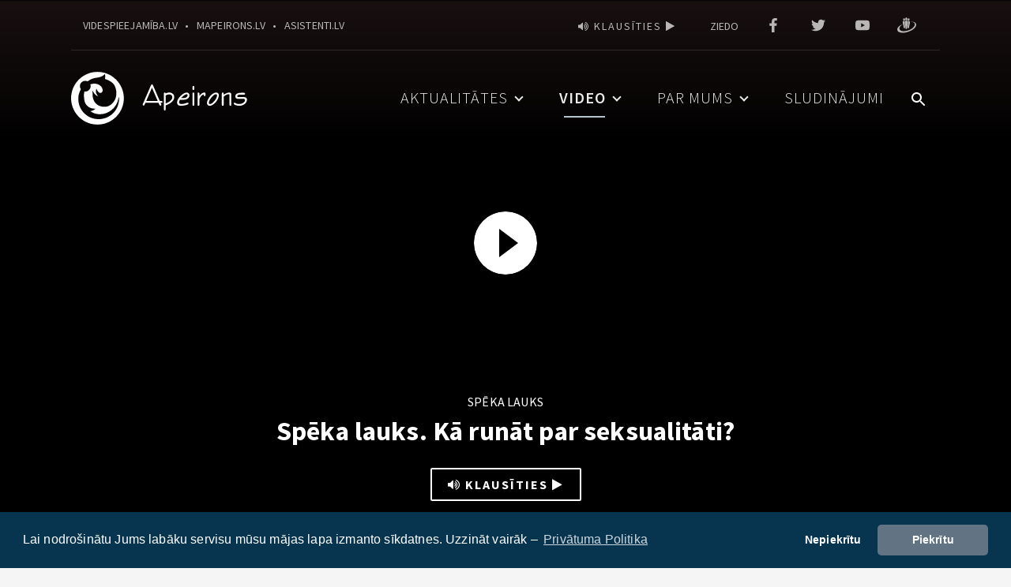

--- FILE ---
content_type: text/html; charset=UTF-8
request_url: https://www.apeirons.lv/video/ka-runat-par-seksualitati/
body_size: 12365
content:
<!doctype html>
<html lang="lv-LV" prefix="og: http://ogp.me/ns#">
<head>
    <meta charset="utf-8">
    <meta http-equiv="x-ua-compatible" content="ie=edge">
    <meta name="viewport" content="width=device-width, initial-scale=1, user-scalable=0">

    

    <link rel="apple-touch-icon" sizes="180x180" href="/themes/base/favicons/apple-touch-icon.png">
    <link rel="icon" type="image/png" sizes="32x32" href="/themes/base/favicons/favicon-32x32.png">
    <link rel="icon" type="image/png" sizes="16x16" href="/themes/base/favicons/favicon-16x16.png">
    <link rel="manifest" href="/themes/base/favicons/site.webmanifest">
    <link rel="mask-icon" href="/themes/base/favicons/safari-pinned-tab.svg" color="#073550">
    <meta name="msapplication-TileColor" content="#073550">
    <meta name="theme-color" content="#073550">


    <link rel="stylesheet" href="https://unpkg.com/leaflet@1.3.4/dist/leaflet.css"
          integrity="sha512-puBpdR0798OZvTTbP4A8Ix/l+A4dHDD0DGqYW6RQ+9jxkRFclaxxQb/SJAWZfWAkuyeQUytO7+7N4QKrDh+drA=="
          crossorigin=""/>
    <script src="https://unpkg.com/leaflet@1.3.4/dist/leaflet.js"
            integrity="sha512-nMMmRyTVoLYqjP9hrbed9S+FzjZHW5gY1TWCHA5ckwXZBadntCNs8kEqAWdrb9O7rxbCaA4lKTIWjDXZxflOcA=="
            crossorigin=""></script>

    <meta name="msapplication-TileColor" content="#FFFFFF">
    <meta name="msapplication-TileImage" content="/favicon-144.png">
    <meta name="msapplication-config" content="/browserconfig.xml">

    <meta name="theme-color" content="#ffffff">

    <title>Spēka lauks. Kā runāt par seksualitāti? - Apeirons</title>

<!-- Google Tag Manager for WordPress by gtm4wp.com -->
<script data-cfasync="false" data-pagespeed-no-defer>
	var gtm4wp_datalayer_name = "dataLayer";
	var dataLayer = dataLayer || [];
</script>
<!-- End Google Tag Manager for WordPress by gtm4wp.com -->
<!-- This site is optimized with the Yoast SEO plugin v7.8 - https://yoast.com/wordpress/plugins/seo/ -->
<link rel="canonical" href="https://www.apeirons.lv/video/ka-runat-par-seksualitati/" />
<meta property="og:locale" content="lv_LV" />
<meta property="og:type" content="article" />
<meta property="og:title" content="Spēka lauks. Kā runāt par seksualitāti? - Apeirons" />
<meta property="og:description" content="Lai veidotu veiksmīgu dialogu, vecākiem ir jābūt izpratnei, kas ir intimitāte, mīlestība, draudzīgums un seksualitāte, tas ir saistīts ar viņu pašu zināšanām, ja nav zināmi pareizākie sarunas veidošanas rīki, ir &hellip;" />
<meta property="og:url" content="https://www.apeirons.lv/video/ka-runat-par-seksualitati/" />
<meta property="og:site_name" content="Apeirons" />
<meta property="og:image" content="https://www.apeirons.lv/uploads/2019/08/Apeirons-FB.jpg" />
<meta property="og:image:secure_url" content="https://www.apeirons.lv/uploads/2019/08/Apeirons-FB.jpg" />
<meta property="og:image:width" content="1200" />
<meta property="og:image:height" content="630" />
<meta name="twitter:card" content="summary_large_image" />
<meta name="twitter:description" content="Lai veidotu veiksmīgu dialogu, vecākiem ir jābūt izpratnei, kas ir intimitāte, mīlestība, draudzīgums un seksualitāte, tas ir saistīts ar viņu pašu zināšanām, ja nav zināmi pareizākie sarunas veidošanas rīki, ir &hellip;" />
<meta name="twitter:title" content="Spēka lauks. Kā runāt par seksualitāti? - Apeirons" />
<meta name="twitter:image" content="https://www.apeirons.lv/uploads/2019/08/Apeirons-FB.jpg" />
<script type='application/ld+json'>{"@context":"https:\/\/schema.org","@type":"BreadcrumbList","itemListElement":[{"@type":"ListItem","position":1,"item":{"@id":"https:\/\/www.apeirons.lv\/video\/","name":"Video"}}]}</script>
<!-- / Yoast SEO plugin. -->

<link rel="stylesheet" href="/themes/base/editor-style-shared.css?ver=4.9.20">
<link rel="stylesheet" href="/plugins/wpfront-scroll-top/css/wpfront-scroll-top.min.css?ver=2.0.1">
<link rel="stylesheet" href="/themes/base/assets/styles/bootstrap.min.css">
<link rel="stylesheet" href="/themes/base/assets/styles/main.css?v=20240301k">
<script src="/wp/wp-includes/js/jquery/jquery.js?ver=1.12.4"></script>
<script src="/wp/wp-includes/js/jquery/jquery-migrate.min.js?ver=1.4.1"></script>

<!-- Google Tag Manager for WordPress by gtm4wp.com -->
<!-- GTM Container placement set to off -->
<script data-cfasync="false" data-pagespeed-no-defer>
	var dataLayer_content = {"pagePostType":"video","pagePostType2":"single-video","pagePostAuthor":"Baiba Bicēna"};
	dataLayer.push( dataLayer_content );
</script>
<script data-cfasync="false" data-pagespeed-no-defer>
	console.warn && console.warn("[GTM4WP] Google Tag Manager container code placement set to OFF !!!");
	console.warn && console.warn("[GTM4WP] Data layer codes are active but GTM container must be loaded using custom coding !!!");
</script>
<!-- End Google Tag Manager for WordPress by gtm4wp.com -->    <script>
        var ajaxurl = "https:\/\/www.apeirons.lv\/wp\/wp-admin\/admin-ajax.php",
            base_url = "https:\/\/www.apeirons.lv\/themes\/base",
            template_url = "https:\/\/www.apeirons.lv\/themes\/base",
            translations = {
                required    : 'Lūdzu aizpildiet visus nepieciešamos laukus',
                valid_email : 'Lūdzu norādiet pareizu epasta adresi',
                select : 'Choose',
                prev_project: 'Iepriekšējais projekts',
                next_project : 'Nākamais projekts',
                to_list : 'Uz projektu sarakstu',
                pp_message: 'Lai nodrošinātu Jums labāku servisu mūsu mājas lapa izmanto sīkdatnes.  Uzzināt vairāk –',
                pp_dismiss: 'Nepiekrītu',
                pp_allow: 'Piekrītu',
                pp_link: 'Privātuma Politika',
                photo: 'Foto'
            },
            ga_code = 'UA-75991037-1',
            pp_href = 'https://www.apeirons.lv/privartuma-politika/',
            cookie_consent_active = 1;
    </script>

    <script type="text/javascript">
    <!--
    window.rsConf = {general: {usePost: true}};
    //-->
    </script>
    <script src="//cdn1.readspeaker.com/script/12963/webReader/webReader.js?pids=wr" type="text/javascript" id="rs_req_Init"></script>
    <link rel="stylesheet" type="text/css" media="all" href="/themes/base/assets/styles/main-update.css?v=20240301a">

</head>
<body class="video-template-default single single-video postid-3257 ka-runat-par-seksualitati">
<!--[if IE]>
<div class="alert alert-warning">
    You are using an <strong>outdated</strong> browser. Please <a href="http://browsehappy.com/">upgrade your
                                                                                                           browser</a>
                                       to improve your experience.</div>
<![endif]-->

    <div id="readspeaker999" style="display:block;clear:both;margin:10px 0;">
      <div id="rsxp999" class="rs_addtools rs_splitbutton rs_preserve rs_skip rs_exp"></div>
    </div>
    <header class="rs_skip banner no-bg">
    <div class="container header-inner clearfix">
		<div class="menu-outer">
			<div class="header-top">
				<ul class="links">
					<li>
						<a href="http://www.videspieejamiba.lv" title="" target="_blank" rel="nofollow">videspieejamība.lv</a>
					</li>
					<li>
						<a href="http://mapeirons.lv/" title="" target="_blank" rel="nofollow">mapeirons.lv</a>
					</li>
					<li>
						<a href="http://www.asistenti.lv" title="" target="_blank" rel="nofollow">asistenti.lv</a>
					</li>
				</ul>
				<ul class="right-links">
					<li class="right-links-item">
						<ul class="socials">
                            <li class="social-item">
                            
    <span class="rs_preserve rs_skip"><a id="arsxp999" href="//app-eu.readspeaker.com/cgi-bin/rsent?customerid=12963&amp;lang=lv_lv&amp;readclass=hero-block,page-header,page-content,article-container,home-events-section&amp;url=https%3A%2F%2Fwww.apeirons.lv%2Fvideo%2Fka-runat-par-seksualitati%2F" onclick="readpage(this.href, 'rsxp999'); return false;" class="rs_href rs-btn-custom"><i class="fa fa-volume-up"></i> Klausīties <i class="fa fa-play"></i></a></span>
                                </li>
							<li class="social-item">
								<a href="https://mobilly.lv/ziedojumi/#/katalogs/7/9/89" title="" target="_blank" rel="nofollow" class="tab-hover">Ziedo</a>
							</li>
																<li class="social-item">
									<a class="footer-social-link" href="https://www.facebook.com/ApvienibaApeirons/" target="_blank" title="facebook"><span class="ico ico-social ico-facebook"></span></a>
									</li>
																	<li class="social-item">
									<a class="footer-social-link" href="https://twitter.com/Apeirons" target="_blank" title="twitter"><span class="ico ico-social ico-twitter"></span></a>
									</li>
																	<li class="social-item">
									<a class="footer-social-link" href="https://www.youtube.com/user/ApeironsVideo" target="_blank" title="youtube"><span class="ico ico-social ico-youtube"></span></a>
									</li>
																	<li class="social-item">
									<a class="footer-social-link" href="https://www.draugiem.lv/apeirons/" target="_blank" title="draugiem"><span class="ico ico-social ico-draugiem"></span></a>
									</li>
														</ul>
					</li>
									</ul>
			</div>
            <div class="brand">
                <a class="navbar-brand" href="https://www.apeirons.lv/">
                                                                                        <div class="logo logo-default" style="background-image: url('/uploads/2018/09/Apeirons-Logo-1.svg');"></div>
                       	<div class="logo logo-yellow" style="background-image: url('/uploads/2018/09/Apeirons-Logo-yellow.svg');"></div>
                       	<div class="logo logo-black" style="background-image: url('/uploads/2018/09/Apeirons-Logo-black.svg');"></div>
                                    </a>
            </div>
			<nav class="nav-main" id="header-navigation">
				<ul class="helper-nav nav">
					<li>
						<a href="#" class="search-open" aria-label="meklētājs" ><span class="header-icon search-icon"></span>
													</a>
					</li>
					<!--<li>
						<a href="#" class="color-open">
							<span class="header-icon palette-icon"></span>
														</a>
					</li>-->
				</ul>
				<ul id="main-nav" class="nav"><li class="menu-item menu-item-has-children menu-aktualitates"><a href="#">Aktualitātes</a>
<ul class="sub-menu">
	<li class="menu-item menu-zinas"><a href="/kateogorija/zinas/">Ziņas</a></li>
	<li class="menu-item menu-blogi"><a href="/kateogorija/blogi/">Blogi</a></li>
	<li class="menu-item menu-pasakumi"><a href="/kateogorija/pasakumi/">Pasākumi</a></li>
	<li class="menu-item menu-projekti"><a href="/kateogorija/projekti/">Projekti</a></li>
	<li class="menu-item menu-stiprie-stasti"><a href="/kateogorija/stiprie-stasti/">Stiprie stāsti</a></li>
	<li class="menu-item menu-speka-lauks"><a href="/kateogorija/speka-lauks/">Spēka lauks</a></li>
	<li class="menu-item menu-pastaigas"><a href="/kateogorija/pastaigas/">Pastaigas</a></li>
	<li class="menu-item menu-stasti"><a href="/kateogorija/stasti/">Stāsti</a></li>
	<li class="menu-item menu-visas-aktualitates"><a href="https://www.apeirons.lv/aktualitates/">Visas aktualitātes</a></li>
</ul>
</li>
<li class="active menu-item menu-item-has-children menu-video"><a href="#">Video</a>
<ul class="sub-menu">
	<li class="current-video-ancestor active current-video-parent menu-item menu-zinas"><a href="/videos/zinas/">Ziņas</a></li>
	<li class="menu-item menu-etika"><a href="https://www.apeirons.lv/videos/etika/">Ētika</a></li>
	<li class="menu-item menu-tris-ceturtdalas"><a href="/videos/tris-ceturtdalas/">Trīs Ceturtdaļas</a></li>
	<li class="menu-item menu-stasti"><a href="/videos/stasti/">Stāsti</a></li>
	<li class="current-video-ancestor active current-video-parent menu-item menu-speka-lauks"><a href="/videos/speka-lauks/">Spēka lauks</a></li>
	<li class="menu-item menu-dazadi"><a href="/videos/dazadi/">Dažādi</a></li>
	<li class="menu-item menu-par-tiesu-un-tiesibam"><a href="https://www.apeirons.lv/videos/par-tiesu-un-tiesibam/">Par tiesu un tiesībām</a></li>
	<li class="active menu-item menu-visi-video"><a href="https://www.apeirons.lv/video/">Visi video</a></li>
</ul>
</li>
<li class="menu-item menu-item-has-children menu-par-mums"><a href="#">Par mums</a>
<ul class="sub-menu">
	<li class="menu-item menu-par-apeironu"><a href="https://www.apeirons.lv/par-mums/">Par apeironu</a></li>
	<li class="menu-item menu-pakalpojumi"><a href="https://www.apeirons.lv/par-mums/pakalpojumi/">Pakalpojumi</a></li>
	<li class="menu-item menu-apmacibas"><a href="https://www.apeirons.lv/par-mums/apmacibas/">Apmācības</a></li>
	<li class="menu-item menu-padomi"><a href="https://www.apeirons.lv/par-mums/padomi/">Padomi</a></li>
	<li class="menu-item menu-strategija"><a href="https://www.apeirons.lv/par-mums/#darbibas-virzieni">Stratēģija</a></li>
	<li class="menu-item menu-komanda"><a href="https://www.apeirons.lv/par-mums/#komanda">Komanda</a></li>
</ul>
</li>
<li class="menu-item menu-sludinajumi"><a href="https://www.apeirons.lv/sludinajumi/">Sludinājumi</a></li>
</ul>				<span class="header-bump"></span>
			</nav>


		</div>
		<a href="#" class="main-menu-toggle">
			<span class="burger"></span>
		</a>
	</div>
    <!-- <svg style="position: absolute; left: 0; top: 0;" width="0" height="0">
        <defs>
            <clipPath id='clipper-mob' clipPathUnits='objectBoundingBox'>
                <path d='M0,-2 0,0.9 A.5,0.07 0 1,0 1,0.8 L1,0z' />
            </clipPath>
        </defs>
    </svg> -->
</header>
<script type="text/javascript">
	function fixMenu(){
		var el = document.querySelector(".active.menu-item.menu-video .sub-menu .active.menu-item.menu-aktualitates");
		if (el){
			el.classList.remove("active");
			el = document.querySelector(".active.menu-item.menu-video");
			el.classList.remove("active");
		}
		el = document.querySelector(".active.menu-item.menu-aktualitates .sub-menu .active.menu-item.menu-video");
		if (el){
			el.classList.remove("active");
			el = document.querySelector(".active.menu-item.menu-aktualitates");
			el.classList.remove("active");
		}
	}

	fixMenu();

</script><div class="wrap container-fluid" role="document">
    <div class="content row">
        <main class="main">
            <!-- RSTESTPAGE -->
<section class="hero-block  has-video is-video-page"
         data-src="https://www.apeirons.lv/themes/base/assets/img/circle-pattern.svg">
    <div class="hero-block-content ">
         
                
<div class="container-fluid video-section-container">
            <div class="video-container video-bg b-lazy" data-src="https://img.youtube.com/vi/JgPxJbjEbfo/maxresdefault.jpg">
            <div id="video-block-player" class="video-block-player" data-video="JgPxJbjEbfo"></div>
        </div>
        <div class="video-text">
            <a class="play-button" id="play-button" aria-label="atskaņot" href="#play">&nbsp;</a>
        </div>
    </div>        <div class="inner">
            <div class="text">
                                                                    <div class="info-3-4">


                        Spēka lauks                                            </div>
                                <h1>
                    Spēka lauks. Kā runāt par seksualitāti?                </h1>
                                                
    <div class="rs_preserve rs_skip"><a id="arsxp" href="//app-eu.readspeaker.com/cgi-bin/rsent?customerid=12963&amp;lang=lv_lv&amp;readclass=hero-block-content,single-article&amp;url=https%3A%2F%2Fwww.apeirons.lv%2Fvideo%2Fka-runat-par-seksualitati%2F" onclick="readpage(this.href, 'rsxp'); return false;" class="rs_href rs-btn-custom"><i class="fa fa-volume-up"></i> Klausīties <i class="fa fa-play"></i></a></div>
    <div id="readspeaker" style="display:block;clear:both;margin:10px 0;" class="rs-controls-wrap">
      <div id="rsxp" class="rs_addtools rs_splitbutton rs_preserve rs_skip rs_exp"></div>
    </div>
                </div>
        </div>
            </div>
    <!-- <svg width="0" height="0" style="display:none">
        <defs>
            <clipPath id="clipper" clipPathUnits="objectBoundingBox">
                <path d="M0,0 0,0.9 A.5,0.1 0 1,0 1,0.8 L1,0z" />
            </clipPath>
        </defs>
    </svg> -->
</section><!-- /.section -->
<div class="container page-content">
	    <div class="clearfix row">
        <article class="single-article col-12">
                        <div class="row entry-content">
                <div class="col">
                    <p class="video-description">Arī cilvēkiem ar īpašām vajadzībām nepieciešama tuvība. Katrā ģimenē pienāk laiks, kad bērns sāk interesēties un uzdot jautājumus par pretējo dzimumu.</p><p>Lai veidotu veiksmīgu dialogu, vecākiem ir jābūt izpratnei, kas ir intimitāte, mīlestība, draudzīgums un seksualitāte, tas ir saistīts ar viņu pašu zināšanām, ja nav zināmi pareizākie sarunas veidošanas rīki, ir nepieciešama palīdzība, īpaši, ja ģimenē aug jaunietis ar invaliditāti vai garīga rakstura traucējumiem. Nereti sabiedrība un arī paši cilvēki ar garīga rakstura vai kustību traucējumiem uzskata, ka tuvība tiek attiecināta tikai uz seksuālām attiecībām, bet nepadomā, cik liela loma ir emocionalitātei – pieskārienam, samīļošanai, draudzīgām sarunām, kopā pavadītam laikam – arī tas veido intimitāti. Lai palīdzētu līdzcilvēkiem veidot konstruktīvu dialogu un dot iespēju ikvienam izpaust savas jūtas, 2018. gada novembrī Latvijā, Invalīdu un viņu draugu apvienība Apeirons sāka projektu „Speciālās intimitātes izglītotājs”.</p>
<p>Raidījums veidots sadarbībā ar Latvijas Avīzi.</p>
<p>#SIF_MAF2019</p>
                </div>
            </div>
                        <div class="row share-row">
                <div class="col-12 entry-share">
                    <div class="inner">
                        

<span class="text">Dalies : </span>
			
<a href="#" class="soc-share fb" data-platform="facebook" data-content="/video/ka-runat-par-seksualitati/"  data-url='https%3A%2F%2Fwww.apeirons.lv%2Fvideo%2Fka-runat-par-seksualitati%2F'>
	<svg version="1.1" id="Layer_1" xmlns="http://www.w3.org/2000/svg" xmlns:xlink="http://www.w3.org/1999/xlink" x="0px" y="0px"
         width="26px" height="26px" viewBox="0 0 32 32" enable-background="new 0 0 32 32" xml:space="preserve">
    <path fill-rule="evenodd" clip-rule="evenodd" fill="none" d="M-163.5-950.5h286v1809h-286V-950.5z"/>
    <path fill-rule="evenodd" clip-rule="evenodd" fill="none" d="M-163.5-950.5h286v1809h-286V-950.5z"/>
    <path fill="#6A8696" d="M16.58,12.999L14.31,13l-0.001,8.55h-3.113V13H9.118v-2.945l2.077-0.002l-0.003-1.734
        c0-2.404,0.633-3.867,3.384-3.867h2.292v2.947h-1.433c-1.072,0-1.124,0.412-1.124,1.18l-0.003,1.475h2.576L16.58,12.999z"/>
    </svg>
</a>

<a class="soc-share tw" data-platform="twitter"
   href="https://twitter.com/intent/tweet?text=Sp%C4%93ka+lauks.+K%C4%81+run%C4%81t+par+seksualit%C4%81ti%3F&url=https%3A%2F%2Fwww.apeirons.lv%2Fvideo%2Fka-runat-par-seksualitati%2F">
    <svg version="1.1" id="Layer_1" xmlns="http://www.w3.org/2000/svg" xmlns:xlink="http://www.w3.org/1999/xlink" x="0px" y="0px"
         width="26px" height="26px" viewBox="0 0 32 32" enable-background="new 0 0 32 32" xml:space="preserve">
    <path fill-rule="evenodd" clip-rule="evenodd" fill="none" d="M-163.5-950.5h286v1809h-286V-950.5z"/>
        <path fill-rule="evenodd" clip-rule="evenodd" fill="none" d="M-163.5-950.5h286v1809h-286V-950.5z"/>
        <path fill="#6A8696" d="M18.285,10.209c0.006,0.121,0.008,0.242,0.008,0.364c0,3.708-2.743,7.985-7.759,7.985
        c-1.54,0-2.973-0.465-4.179-1.262c0.212,0.026,0.429,0.04,0.65,0.04c1.278,0,2.454-0.448,3.387-1.202
        c-1.193-0.022-2.2-0.833-2.547-1.948c0.167,0.032,0.337,0.05,0.513,0.05c0.249,0,0.489-0.033,0.718-0.098
        c-1.247-0.259-2.188-1.392-2.188-2.752c0-0.012,0-0.023,0-0.035c0.367,0.21,0.788,0.336,1.235,0.351
        C7.391,11.198,6.91,10.34,6.91,9.366c0-0.515,0.134-0.997,0.369-1.411c1.345,1.698,3.354,2.815,5.621,2.932
        c-0.046-0.205-0.07-0.419-0.07-0.639c0-1.55,1.221-2.806,2.727-2.806c0.784,0,1.493,0.34,1.99,0.886
        c0.622-0.125,1.206-0.359,1.732-0.681c-0.204,0.655-0.636,1.205-1.199,1.552c0.552-0.068,1.077-0.219,1.566-0.441
        C19.28,9.32,18.818,9.814,18.285,10.209z"/>
    </svg>
</a>

<a href="#" class="soc-share dr" data-platform="draugiem" data-content='{"title":"Sp\u0113ka lauks. K\u0101 run\u0101t par seksualit\u0101ti?","url":"https:\/\/www.apeirons.lv\/video\/ka-runat-par-seksualitati\/","text":"Lai veidotu veiksm\u012bgu dialogu, vec\u0101kiem ir j\u0101b\u016bt izpratnei, kas ir intimit\u0101te, m\u012blest\u012bba, draudz\u012bgums un seksualit\u0101te, tas ir saist\u012bts ar vi\u0146u pa\u0161u zin\u0101\u0161an\u0101m, ja nav zin\u0101mi pareiz\u0101kie"}' data-url='https%3A%2F%2Fwww.apeirons.lv%2Fvideo%2Fka-runat-par-seksualitati%2F'>
	<svg version="1.1" id="Layer_1" xmlns="http://www.w3.org/2000/svg" xmlns:xlink="http://www.w3.org/1999/xlink" x="0px" y="0px"
         width="26px" height="26px" viewBox="0 0 32 32" enable-background="new 0 0 32 32" xml:space="preserve">
    <path fill="#6A8696" d="M43.217-6.326l-2.093,0l-0.001,7.881h-2.87v-7.881h-1.914V-9.04l1.914-0.001l-0.002-1.599
        c0-2.216,0.583-3.564,3.119-3.564h2.113v2.717H42.16c-0.987,0-1.036,0.38-1.036,1.087l-0.002,1.359h2.374L43.217-6.326z"/>
    <path fill="#6A8696" d="M-6.257-1.235C-6.251-1.114-6.25-0.993-6.25-0.871c0,3.708-2.743,7.985-7.759,7.985
        c-1.54,0-2.973-0.465-4.179-1.262c0.212,0.026,0.429,0.04,0.65,0.04c1.278,0,2.454-0.448,3.387-1.202
        c-1.193-0.022-2.2-0.833-2.547-1.948c0.167,0.032,0.337,0.05,0.513,0.05c0.249,0,0.489-0.033,0.718-0.098
        c-1.247-0.259-2.188-1.392-2.188-2.752c0-0.012,0-0.023,0-0.035c0.367,0.21,0.788,0.336,1.235,0.351
        c-0.732-0.503-1.213-1.362-1.213-2.335c0-0.515,0.134-0.997,0.369-1.411c1.345,1.698,3.354,2.815,5.621,2.932
        c-0.046-0.205-0.07-0.419-0.07-0.639c0-1.55,1.221-2.806,2.727-2.806c0.784,0,1.493,0.34,1.99,0.886
        c0.622-0.125,1.206-0.359,1.732-0.681C-5.468-3.143-5.9-2.592-6.463-2.245c0.552-0.068,1.077-0.219,1.566-0.441
        C-5.262-2.125-5.724-1.63-6.257-1.235z"/>
    <g>
        <g>
            <path fill="#6A8696" d="M-18.415,22.402h0.858v-2.383l0.999-3.358h-0.873l-0.531,2.296h-0.054l-0.557-2.296h-0.864l1.022,3.467
                V22.402z M-16.598,21.331c0,0.359,0.1,0.646,0.3,0.858c0.202,0.212,0.468,0.32,0.802,0.32c0.347,0,0.618-0.103,0.816-0.309
                c0.197-0.208,0.296-0.492,0.296-0.854v-2.188c0-0.322-0.102-0.586-0.302-0.791c-0.201-0.207-0.459-0.308-0.776-0.308
                c-0.347,0-0.622,0.098-0.828,0.292c-0.204,0.194-0.308,0.456-0.308,0.784L-16.598,21.331z M-15.813,19.103
                c0-0.092,0.03-0.167,0.087-0.223c0.059-0.057,0.134-0.087,0.228-0.087c0.101,0,0.182,0.03,0.244,0.087
                c0.062,0.057,0.094,0.131,0.094,0.223v2.307c0,0.115-0.031,0.205-0.092,0.268c-0.062,0.064-0.142,0.098-0.246,0.098
                c-0.1,0-0.177-0.033-0.231-0.096c-0.057-0.063-0.083-0.155-0.083-0.271V19.103z M-13.203,22.463c0.143,0,0.291-0.046,0.441-0.136
                c0.153-0.088,0.3-0.22,0.439-0.393v0.467h0.763v-4.235h-0.763v3.216c-0.071,0.09-0.149,0.168-0.235,0.227
                c-0.084,0.059-0.155,0.089-0.213,0.089c-0.069,0-0.123-0.023-0.153-0.067c-0.033-0.045-0.05-0.119-0.05-0.217v-3.248h-0.762v3.54
                c0,0.253,0.044,0.442,0.134,0.567C-13.511,22.4-13.378,22.463-13.203,22.463z M-10.698,26.911c-0.091,0-0.154,0.026-0.191,0.08
                c-0.028,0.039-0.062,0.13-0.062,0.328v0.339h0.5v-0.339c0-0.195-0.034-0.287-0.063-0.331
                C-10.548,26.937-10.609,26.911-10.698,26.911z M-13.432,26.929c-0.036,0.018-0.072,0.046-0.108,0.085v2.567
                c0.046,0.047,0.09,0.083,0.131,0.105c0.047,0.025,0.094,0.036,0.146,0.036c0.097,0,0.127-0.04,0.137-0.054
                c0.023-0.031,0.049-0.097,0.049-0.236v-2.188c0-0.122-0.021-0.215-0.064-0.273C-13.197,26.894-13.308,26.863-13.432,26.929z
                 M-8.662,25.204c0-1.023-0.813-1.853-1.813-1.853c-1.43-0.062-2.893-0.088-4.387-0.087c-1.493-0.001-2.957,0.025-4.386,0.087
                c-1,0-1.813,0.83-1.813,1.853c-0.06,0.809-0.087,1.619-0.084,2.431c-0.003,0.809,0.024,1.62,0.085,2.431
                c0,1.023,0.812,1.853,1.812,1.853c1.43,0.061,2.894,0.087,4.386,0.085c1.494,0.004,2.957-0.025,4.387-0.085
                c1,0,1.813-0.83,1.813-1.853c0.06-0.811,0.088-1.622,0.084-2.431C-8.573,26.823-8.601,26.013-8.662,25.204z M-18.337,30.422
                c0,0.048-0.04,0.089-0.087,0.089h-0.86c-0.046,0-0.085-0.041-0.085-0.089v-4.819h-0.802c-0.048,0-0.086-0.041-0.086-0.089v-0.832
                c0-0.049,0.038-0.088,0.086-0.088h2.636c0.048,0,0.085,0.04,0.085,0.088v0.832c0,0.049-0.037,0.089-0.085,0.089h-0.802V30.422z
                 M-15.369,30.511h-0.764c-0.048,0-0.086-0.041-0.086-0.089v-0.24c-0.102,0.101-0.203,0.181-0.308,0.243
                c-0.167,0.1-0.326,0.147-0.487,0.147c-0.205,0-0.361-0.076-0.468-0.226c-0.1-0.142-0.151-0.351-0.151-0.621v-3.54
                c0-0.048,0.039-0.088,0.086-0.088h0.763c0.047,0,0.087,0.04,0.087,0.088v3.246c0,0.107,0.018,0.151,0.03,0.167
                c0.005,0.006,0.021,0.028,0.086,0.028c0.022,0,0.072-0.01,0.163-0.072c0.073-0.051,0.14-0.113,0.199-0.187v-3.183
                c0-0.048,0.038-0.088,0.086-0.088h0.762c0.048,0,0.087,0.04,0.087,0.088v4.235h0.001C-15.282,30.471-15.321,30.511-15.369,30.511z
                 M-12.546,30.292c-0.136,0.183-0.333,0.274-0.586,0.274c-0.16,0-0.307-0.035-0.438-0.102c-0.069-0.038-0.136-0.084-0.201-0.143
                v0.102c0,0.05-0.038,0.09-0.085,0.09h-0.771c-0.048,0-0.085-0.04-0.085-0.09v-5.74c0-0.049,0.038-0.089,0.085-0.089h0.771
                c0.048,0,0.085,0.04,0.085,0.089v1.624c0.063-0.059,0.131-0.109,0.198-0.15c0.132-0.074,0.263-0.111,0.396-0.111
                c0.27,0,0.479,0.105,0.622,0.309c0.138,0.197,0.208,0.481,0.208,0.845l0,2.347C-12.348,29.866-12.414,30.118-12.546,30.292z
                 M-9.529,28.405c0,0.049-0.038,0.089-0.086,0.089h-1.372v0.709c0,0.26,0.035,0.369,0.062,0.416
                c0.022,0.039,0.064,0.087,0.184,0.087c0.097,0,0.163-0.024,0.196-0.071c0.016-0.025,0.059-0.123,0.059-0.433v-0.294
                c0-0.051,0.039-0.089,0.086-0.089h0.784c0.048,0,0.087,0.039,0.087,0.089v0.318c0,0.456-0.104,0.806-0.309,1.041
                c-0.206,0.238-0.515,0.359-0.922,0.359c-0.365,0-0.658-0.128-0.871-0.38c-0.208-0.25-0.316-0.592-0.316-1.02v-1.902
                c0-0.387,0.116-0.712,0.347-0.959c0.231-0.248,0.534-0.375,0.898-0.375c0.373,0,0.665,0.118,0.868,0.35
                c0.202,0.231,0.304,0.562,0.304,0.983v1.082L-9.529,28.405L-9.529,28.405z"/>
        </g>
    </g>
    <path fill-rule="evenodd" clip-rule="evenodd" fill="#6A8696" d="M17.479,9.231c3.756,0.049,5.943,2.357,3.458,5.514
        c-1.142,1.454-3.071,2.891-5.647,3.817c-0.121,0.043-0.247,0.085-0.369,0.127c-0.241,0.079-0.483,0.152-0.72,0.225
        c-0.556,0.157-1.1,0.297-1.626,0.399c-0.563,0.115-1.106,0.2-1.633,0.261c-0.375,0.036-0.738,0.062-1.089,0.067
        c-2.395,0.061-4.196-0.594-4.783-2c-0.707-1.679,0.726-4.018,3.592-5.799c-2.122,0.86-5.975,2.872-6.138,5.757v0.363
        c0.019,0.291,0.073,0.588,0.17,0.896c0.61,1.945,3.495,2.854,7.159,2.527c0.357-0.031,0.72-0.073,1.089-0.128
        c0.532-0.079,1.076-0.188,1.633-0.314c0.532-0.127,1.076-0.279,1.626-0.449c0.121-0.042,0.243-0.078,0.363-0.121
        c0.248-0.078,0.49-0.163,0.726-0.254c3.181-1.157,5.539-2.697,6.918-4.466c0.786-1.012,1.191-1.958,1.27-2.788v-0.636
        C23.259,10.128,20.811,8.892,17.479,9.231z M15.042,8.189c0.09,0,0.169-0.012,0.247-0.031c0.532-0.133,0.792-0.703,0.816-1.375
        c0.024-0.716-0.229-1.309-0.816-1.394c-0.049-0.012-0.103-0.012-0.157-0.012c-0.466,0-0.768,0.279-0.932,0.69
        c-0.078,0.212-0.127,0.455-0.132,0.716c-0.013,0.309,0.029,0.6,0.132,0.836C14.352,7.965,14.624,8.189,15.042,8.189z M15.028,8.426
        c-0.235,0-0.435,0.023-0.61,0.066l0.049,0.066l0.091,0.164l0.072,0.17l0.061,0.176l0.042,0.182l0.031,0.182l0.018,0.188l0.006,0.182
        v0.194l-0.013,0.188l-0.011,0.188l-0.025,0.188l-0.023,0.188l-0.036,0.188l-0.037,0.188l-0.035,0.183l-0.043,0.182l-0.036,0.175
        l-0.042,0.17l-0.042,0.164L14.4,12.152l-0.036,0.152l-0.037,0.146l-0.018,0.091l-0.024,0.103l-0.024,0.109l-0.018,0.114
        l-0.024,0.122L14.2,13.091v0.024l-0.023,0.133l-0.024,0.134l-0.019,0.14l-0.023,0.146l-0.019,0.146l-0.023,0.146l-0.02,0.15
        l-0.023,0.146l-0.018,0.151l-0.019,0.15l-0.019,0.152v0.006c0.037,0.437,0.066,0.806,0.085,1.019
        c0.018,0.241,0.066,0.418,0.145,0.532c0.115,0.177,0.303,0.236,0.568,0.261c0.225-0.024,0.394-0.066,0.521-0.188
        c0.121-0.115,0.193-0.303,0.242-0.605c0.097-0.624,0.375-2.673,0.616-3.552c0.346-1.267,1.174-3.568-0.858-3.744
        C15.205,8.426,15.12,8.426,15.028,8.426z M12.562,7.777h0.013c0.786-0.006,1.155-0.728,1.155-1.612c0-0.885-0.369-1.612-1.155-1.618
        h-0.013c-0.798,0-1.167,0.728-1.167,1.618S11.764,7.777,12.562,7.777z M10.941,11.516c0.072,0.309,0.146,0.594,0.205,0.849
        c0.248,1.012,0.49,3.362,0.581,4.071c0.085,0.715,0.339,0.866,0.847,0.915c0.502-0.049,0.756-0.2,0.841-0.915
        c0.084-0.709,0.332-3.06,0.574-4.071c0.06-0.255,0.139-0.54,0.211-0.849c0.224-0.927,0.406-2.018,0-2.721
        c-0.26-0.448-0.756-0.746-1.626-0.746c-0.877,0-1.379,0.298-1.633,0.746C10.536,9.498,10.718,10.589,10.941,11.516z M9.853,8.159
        c0.079,0.019,0.157,0.031,0.248,0.031c0.418,0,0.689-0.224,0.841-0.57c0.097-0.236,0.14-0.527,0.133-0.836
        c-0.012-0.261-0.055-0.503-0.133-0.716c-0.163-0.412-0.472-0.69-0.932-0.69c-0.054,0-0.108,0-0.157,0.012
        C9.266,5.475,9.012,6.068,9.037,6.784C9.055,7.456,9.321,8.025,9.853,8.159z M9.61,15.734c0.043,0.303,0.122,0.49,0.242,0.605
        c0.127,0.121,0.297,0.163,0.521,0.188c0.266-0.024,0.447-0.084,0.568-0.261c0.072-0.114,0.121-0.291,0.146-0.532
        c0.018-0.213,0.048-0.582,0.084-1.013v-0.012l-0.018-0.152l-0.019-0.15l-0.024-0.151l-0.018-0.146l-0.019-0.15l-0.023-0.146
        l-0.019-0.146l-0.024-0.146l-0.024-0.14l-0.019-0.134l-0.023-0.133v-0.019l-0.018-0.108l-0.024-0.122l-0.024-0.114l-0.019-0.109
        l-0.024-0.103l-0.024-0.091l-0.029-0.146l-0.043-0.152l-0.036-0.157l-0.042-0.164l-0.042-0.17l-0.043-0.175l-0.036-0.182
        l-0.042-0.183l-0.036-0.188l-0.031-0.188l-0.023-0.188l-0.024-0.188l-0.019-0.188l-0.006-0.194V9.801l0.006-0.182l0.019-0.188
        l0.03-0.182l0.042-0.182l0.055-0.176l0.079-0.17l0.091-0.164l0.048-0.066c-0.175-0.042-0.381-0.066-0.61-0.066
        c-0.091,0-0.176,0-0.261,0.012c-2.031,0.176-1.203,2.478-0.858,3.744C9.236,13.061,9.515,15.11,9.61,15.734z"/>
    </svg>
</a>                    </div>
                </div>
            </div>
                    </article>
    </div>
        <div class="row related-posts">
    <h2 class="section-title col-12">
        Tev varētu interesēt:    </h2>
        <div class="col-12">
        <div class="related-articles row">
                                <div class="article-container col-12 col-md-6">
    <a href="https://www.apeirons.lv/video/jurgis-briedis-vides-pieejamiba-daba-praktiskie-piemeri/">
        <div class="row article article-small no-gutters">
                                <div class="article-thumbnail col-12 order-first">
                                            <img src="https://img.youtube.com/vi/t_HrB5-2mMY/hqdefault.jpg">
                                                        </div>
                <div class="article-info col-12 order-last">
                    <div class="date">
                        2. jūlijs. 2020                    </div>
                    <h4>Jurģis Briedis &#8220;Vides pieejamība dabā: praktiskie piemēri&#8221;</h4>
                </div>
        </div>
    </a>
</div>                                    <div class="article-container col-12 col-md-6">
    <a href="https://www.apeirons.lv/video/vides-pieejamibas-monitorings-smiltene-2011/">
        <div class="row article article-small no-gutters">
                                <div class="article-thumbnail col-12 order-first">
                                            <img src="https://img.youtube.com/vi/G5YTDwULEHc/hqdefault.jpg">
                                                        </div>
                <div class="article-info col-12 order-last">
                    <div class="date">
                        8. februāris. 2011                    </div>
                    <h4>Vides pieejamības monitorings Smiltenē 2011</h4>
                </div>
        </div>
    </a>
</div>                        </div>
        <div class="text-center">
                        <a class="cta-link" href="https://www.apeirons.lv/video/" title="Rādīt visus video">Rādīt visus video</a>        </div>
    </div>
    <script type="text/javascript">

        function resizeRelatedArticles(){
            var articles = $(".related-articles .article-container");
            var len = articles.length;
            
            var hei = 0;
            $(".related-articles .article-container .article-info").css("height","auto");
            for (var i=0; i<len; i++) {
               var h = articles.eq(i).find(".article-info").outerHeight();
               if (hei<h) {
                hei = h;
               }
            }
            $(".related-articles .article-container .article-info").css("height",hei+"px");

        }
        // resizeRelatedArticles();
        setTimeout(function(){
            resizeRelatedArticles();
            $(window).resize(function(){
             resizeRelatedArticles();
            });
            // $(document).ready(function(){
            //     resizeRelatedArticles();
            // });
        },3000);
        
    </script>
</div>

    </div>


<section class="adverts-section">
	<div class="container">
		<h2 class="section-title">Reklāma</h2>
        <div class="row adverts-row">
                            <div class="advert  col col-md-4 col-sm-6">
                                        <a href="https://rol-lift.lv/" target="_blank">
                                                <div class="inner" style="background: url(/uploads/2021/04/Roll-automatic-12-300x210.jpg) center / cover no-repeat ">
                            <div class="top-text">
                                Rol-automatik                            </div>
                            <div class="middle-text">
                                                            </div>
                            <div class="bottom-text no-btn">
                                ROL-Automatik                            </div>
                        </div>
                                            </a>
                                    </div>
                            <div class="advert  col col-md-4 col-sm-6">
                                        <a href="https://www.asistenti.lv/" target="_blank">
                                                <div class="inner" style="background: url(/uploads/2020/04/wheelgirl-288x300.jpg) center / cover no-repeat ">
                            <div class="top-text">
                                asistenti.lv                            </div>
                            <div class="middle-text">
                                                            </div>
                            <div class="bottom-text no-btn">
                                www.asistenti.lv                            </div>
                        </div>
                                            </a>
                                    </div>
                            <div class="advert  col col-md-4 col-sm-6">
                                        <a href="https://www.eset.com/lv/" target="_blank">
                                                <div class="inner" style="background: url(/uploads/2018/09/2-300x251.png) center / cover no-repeat ">
                            <div class="top-text">
                                eset.lv                            </div>
                            <div class="middle-text">
                                                            </div>
                            <div class="bottom-text no-btn">
                                Leģendāra kiberdrošības tehnoloģija                            </div>
                        </div>
                                            </a>
                                    </div>
                            <div class="advert  col col-md-4 col-sm-6">
                                        <a href="https://www.lm.gov.lv/lv" target="_blank">
                                                <div class="inner" style="background: url(/uploads/2021/12/atbalstaLM-300x261.jpg) center / cover no-repeat ">
                            <div class="top-text">
                                                            </div>
                            <div class="middle-text">
                                                            </div>
                            <div class="bottom-text no-btn">
                                LABKLĀJĪBAS MINISTRIJA                            </div>
                        </div>
                                            </a>
                                    </div>
                    </div>
	</div>
</section><!-- /.section -->
        </main><!-- /.main -->
    </div><!-- /.content -->
    <footer class="footer sidebar-stop">
    <div class="footer-top container-fluid text-center">
        <div class="row footer-map">
                        <div id="location" class="marker"
                 data-lat="56.959435"
                 data-lng="24.119712">
            </div>
            <div class="map-outer">
                <div id="map"></div>
            </div>
        </div>
    </div>
    <div class="container footer-contacts">
        <div class="contact-info">
            <div class="inner">
                <h3>Kontakti</h3>
                                <div class="text">
                                            <div class="info address"><img src="https://www.apeirons.lv/themes/base/assets/img/icon-location.svg">K. Valdemāra iela 38 k1, LV-1010, Rīga, Latvija</div>
                                                            <div class="info email"><img src="https://www.apeirons.lv/themes/base/assets/img/icon-mail.svg"><a href="mailto:info@apeirons.lv">info@apeirons.lv</a></div>
                                                                                    <div class="info phone"><img src="https://www.apeirons.lv/themes/base/assets/img/icon-phone.svg"><a href="tel:+371 22025922">+371 22025922</a></div>
                                    </div>
            </div>
        </div>
    </div>
    <div class="footer-bottom container">
        <div class="row">
                            <div class="col-sm-7 copyright-wrap">
                    © Copyright 2025 Invalīdu un viņu draugu apvienība Apeirons. Mājaslapas izstrāde –  <span style="color: #c9ced3;"><a href="http://www.arttech.lv" target="_blank"><span style="color: #c9ced3;">artTECH</span></a>                </div>
                        <div class=" col-sm-5 text-right">
                <ul class="footer-links">
                    <li>
                        <a href="/lapas-karte">Lapas karte</a>
                    </li>
                    <li>
                        <a href="http://www.videspieejamiba.lv" title="" target="_blank" rel="nofollow">videspieejamība.lv</a>
                    </li>
                    <li>
                        <a href="http://mapeirons.lv/" title="" target="_blank" rel="nofollow">mapeirons.lv</a>
                    </li>
                    <li>
                        <a href="http://www.asistenti.lv" title="" target="_blank" rel="nofollow">asistenti.lv</a>
                    </li>
                </ul>
            </div>
        </div>
    </div>
</footer>




    <div id="wpfront-scroll-top-container">
        <img src="https://www.apeirons.lv/plugins/wpfront-scroll-top/images/icons/1.png" alt="" />    </div>
    <script type="text/javascript">function wpfront_scroll_top_init() {if(typeof wpfront_scroll_top == "function" && typeof jQuery !== "undefined") {wpfront_scroll_top({"scroll_offset":100,"button_width":48,"button_height":48,"button_opacity":0.5,"button_fade_duration":200,"scroll_duration":400,"location":1,"marginX":20,"marginY":20,"hide_iframe":false,"auto_hide":false,"auto_hide_after":2,"button_action":"top","button_action_element_selector":"","button_action_container_selector":"html, body","button_action_element_offset":0});} else {setTimeout(wpfront_scroll_top_init, 100);}}wpfront_scroll_top_init();</script><script type="text/javascript" src="/plugins/wpfront-scroll-top/js/wpfront-scroll-top.min.js?ver=2.0.1" async="async" defer="defer"></script>
</div><!-- /.wrap -->
<div id="search-overlay" class="search-overlay">
    <span class="search-close"><i class="fa fa-times" aria-hidden="true"></i></span>
    <div class="inner">
        <form id="the-search-form" role="search" class="search-form" method="get" action="https://www.apeirons.lv/">
                <div class="search-label">Raksti meklējamo frāzi un spied enter, lai meklētu</div>
                <div class="search-input"><input id="the-search-input" type="text" name="s"></div>
                        </form>
    </div>
</div>
<script>
    (function () {
        var form = document.getElementById( 'the-search-form' );
        var input = document.getElementById( 'the-search-input' );
        if ( ! form || ! input ) return;
        form.addEventListener( 'submit', emptyCheck );
        function emptyCheck( ev ) {
            if ( input.value === '' ) {
                ev.preventDefault();
                alert( 'Lūdzu ievadiet meklēšanas kritēriju!' );
            }
        }
    })();
</script>
<div id="color-overlay" class="color-overlay">
    <div class="inner container">
        <h3>Režīmi ar pastiprinātu kontrastu</h3>
        <div class="colors">
                        <div class="color color-default theme-select selected" data-theme="default">
                Aa
            </div>
                        <div class="color color-black theme-select" data-theme="black">
                Aa
            </div>
                        <div class="color color-yellow theme-select" data-theme="yellow">
                Aa
            </div>
                    </div>
    </div>
</div>
<div id="prevent-scroll"></div>
<script async data-main="https://www.apeirons.lv/themes/base/assets/scripts/main.js?v=1769758679"
        src="https://www.apeirons.lv/themes/base/assets/scripts/vendor/require.js?v=1769758679"></script>
</body>
</html>


--- FILE ---
content_type: application/javascript
request_url: https://www.apeirons.lv/themes/base/assets/scripts/modules/common.js?v=1769758680975
body_size: 5261
content:
var bLazy,
    timeout,
    common = {
        // this fires on all pages
        init: function () {
            common.initBlazy();
            common.setEvents();
            common.scroll.init();
            common.scrollbar.init();
            common.initFancyBox();
            common.forms.init();
            common.initMap();

            common.initMenu();

        },

        initMenu: function () {
            var len = $("#main-nav .menu-item-has-children").length;

            for (var i = 0; i < len; i++) {
                var item = $("#main-nav .menu-item-has-children").eq(i);
                var a = item.find(">a");
                // console.log(a.attr("href"));
                var len2 = item.find(".sub-menu .menu-item").length;
                for (var j = 0; j < len2; j++) {
                    var item2 = item.find(".sub-menu .menu-item").eq(j);
                    var a2 = item2.find(">a");

                    if (!item2.hasClass("menu-par-apeironu")) {
                        if (a2.attr("href") == a.attr("href")) {
                            // item2.css("opacity", 0);
                            item2.addClass("all-link");
                        }
                    }
                }
            }

            // if ($(".active.menu-item.menu-video .sub-menu .active.menu-item.menu-aktualitates").length){
            //     $(".active.menu-item.menu-video .sub-menu .active.menu-item.menu-aktualitates").removeClass("active");
            //     $(".active.menu-item.menu-video").removeClass("active");
            // }
            // if ($(".active.menu-item.menu-aktualitates .sub-menu .active.menu-item.menu-video").length){
            //     $(".active.menu-item.menu-aktualitates .sub-menu .active.menu-item.menu-video").removeClass("active");
            //     $(".active.menu-item.menu-aktualitates").removeClass("active");
            // }

        },

        initBlazy: function () {
            requirejs(['blazy'], function (Blazy) {
                bLazy = new Blazy();
            });
        },

        setEvents: function () {

            menuTopResize();
            $(window).resize(function () {
                menuTopResize();
            });

            function menuTopResize() {
                if ($(window).width() < 767) {
                    if (!$('.header-top').hasClass("small-version")) {
                        $('.header-top').appendTo('#main-nav');
                        $('.header-top').addClass("small-version");
                    }
                } else {
                    if ($('.header-top').hasClass("small-version")) {
                        $('.header-top').prependTo('.menu-outer');
                        $('.header-top').removeClass("small-version");
                    }
                }
            }


            $('.main-menu-toggle').click(function (e) {
                e.preventDefault();
                $('body').toggleClass('menu-open');
            });

            $('.search-open').click(function (e) {
                e.preventDefault();
                $('#search-overlay').addClass('open');
                $('body').addClass('overlay-open');
                setTimeout(function () { $('.search-input input:first').focus(); }, 400);
            });
            $('.search-close, .search-overlay').click(function (e) {
                $('body').removeClass('overlay-open');
                $('#search-overlay').removeClass('open');
                $(".inp-s-cat").remove();
                $(".inp-s-tax").remove();
                $(".inp-s-advtax").remove();
            });
            $('.search-overlay .search-input').click(function (e) {
                e.stopPropagation();
            });

            $('.grid-menu .search').click(function (e) {
                e.preventDefault();
                $('#search-overlay').addClass('open');
                $('body').addClass('overlay-open');
                setTimeout(function () { $('.search-input input:first').focus(); }, 400);
                var videotax = $(this).attr("data-videotax");
                var category = $(this).attr("data-category");
                var advtax = $(this).attr("data-advtax");
                if (category) {
                    $('.search-input input:first').closest(".search-input").append("<input class='inp-s-cat' type='hidden' name='cat' value='" + category + "' >")
                }
                if (videotax) {
                    $('.search-input input:first').closest(".search-input").append("<input class='inp-s-tax' type='hidden' name='vidtax' value='" + videotax + "' >")
                }
                if (advtax) {
                    $('.search-input input:first').closest(".search-input").append("<input class='inp-s-advtax' type='hidden' name='advtax' value='" + advtax + "' >")
                }
            });
            // $('.search-close').click(function(e){
            //     $('body').removeClass('overlay-open');
            //     $('#search-overlay').removeClass('open');
            // });



            $('.color-open').click(function (e) {
                e.preventDefault();
                $('#color-overlay').addClass('open');
                $('body').addClass('overlay-open');
            });
            $('.color-close').click(function (e) {
                e.preventDefault();
                $('body').removeClass('overlay-open');
                $('#color-overlay').removeClass('open');
            });
            $('.color-overlay').click(function (e) {
                if (e.target.id == 'color-overlay') {
                    $('body').removeClass('overlay-open');
                    $('.color-overlay').removeClass('open');
                }
            });

            $('.theme-select').click(function () {
                var theme = $(this).data('theme');
                var current = helpers.get_cookie('site-theme');
                if (current) {
                    $('body').removeClass('theme-' + current);
                }
                $('#color-overlay .color.selected').removeClass('selected');
                $(this).addClass('selected');
                $('body').addClass('theme-' + theme);
                helpers.set_cookie('site-theme', theme);

                setColorTheme(theme);
                $('body').removeClass('overlay-open');
                $('#color-overlay').removeClass('open');
                // $("[data-contrast-"+theme+"-bg]").each(function(e){
                //     var bg = $(this).attr("data-contrast-"+theme+"-bg");
                //     $(this).css("background-image","url('"+bg+"')");
                // });

            });


            function setColorTheme(theme) {
                // if ()
            }

            $('body').on('mouseenter', '.nav-main .menu-item-has-children', function () {
                if ($(window).width() < 1180) {
                    return;
                }
                var menu = $(this).children('.sub-menu');
                $(this).addClass('open');
                menu.slideDown(200);
            }).on('mouseleave', '.nav-main .menu-item-has-children.open', function () {
                if ($(window).width() < 1180) {
                    return;
                }
                var menu = $(this).children('.sub-menu');
                $(this).removeClass('open');
                menu.slideUp(200);
            });

            $('.menu-item-has-children > a').click(function (e) {
                if ($(window).width() > 1180) {
                    return;
                }
                e.preventDefault();
                $(this).closest('.menu-item-has-children').toggleClass('submenu-open');
                var menu = $(this).next('.sub-menu');
                if ($(this).closest('.menu-item-has-children').hasClass('submenu-open')) {
                    menu.slideDown(333);
                } else {
                    menu.slideUp(333);
                }
                $('#header-navigation').perfectScrollbar('update');
            });

            $('.mobile-sidebar-menu .open-menu').click(function (e) {
                e.preventDefault();
                $('.sidebar-menu').addClass('open');
                $('body').addClass('mobile-nav-open');
            });
            $('.sidebar-menu .close-menu').click(function (e) {
                e.preventDefault();
                $('.sidebar-menu').removeClass('open');
                $('body').removeClass('mobile-nav-open');
            });

            if ($('input[type="checkbox"]').length) {
                require(['icheck'], function () {
                    $('input.policy-checkbox').iCheck({
                        checkboxClass: 'icheckbox_square',
                    });
                    $('input#agree-to-data-use').iCheck('disable');

                    $('input#is-data-subject').on('ifChecked', function (event) {
                        $('input#agree-to-data-use').iCheck('enable').parent().next().removeClass('disabled');
                        $('input.policy-checkbox').addClass('required');
                    }).on('ifUnchecked', function (event) {
                        $('input#agree-to-data-use').iCheck('uncheck').iCheck('disable').parent().next().addClass('disabled');
                        $('input.policy-checkbox').removeClass('required');
                    });
                })
            }

            if (cookie_consent_active) {
                common.initCookieConsent();
            } else {
                common.showGAcodes();
            }

        },

        scroll: {

            sticky: false,
            topbar: false,
            last: 0,

            init: function () {
                common.scroll.do();
                $(window).scroll(function () {
                    common.scroll.do();
                });
            },

            do: function () {

                var st = $(window).scrollTop();

                if (st > 110 && !common.scroll.sticky) {
                    common.scroll.sticky = true;
                    $('.banner').addClass('minify');

                } else if (st < 110 && common.scroll.sticky) {
                    common.scroll.sticky = false;
                    $('.banner').removeClass('minify');
                }

                // if (st < common.scroll.last && !common.scroll.topbar && common.scroll.sticky && !$('.banner').is('.show-topbar')) {
                //     common.scroll.topbar = true;
                //     $('.banner').addClass('show-topbar');
                // } else if (st > common.scroll.last && common.scroll.topbar && $('.banner').is('.show-topbar')) {
                //     common.scroll.topbar = false;
                //     $('.banner').removeClass('show-topbar');
                // }
                common.scroll.last = st;
            }
        },

        scrollbar: {
            init: function () {

                document.getElementById('prevent-scroll').addEventListener('touchstart', function (e) {
                    e.preventDefault();
                });
                document.getElementById('main-nav').addEventListener('touchmove', function (e) {
                    e.preventDefault();
                });

                common.scrollbar.make();
                common.scrollbar.resize();
                var timeout;
                $(window).resize(function () {
                    clearTimeout(timeout);
                    timeout = setTimeout(function () {
                        common.scrollbar.resize();
                        common.scrollbar.make();
                    }, 200);
                });
            },
            resize: function () {
                $('#main-nav').css({
                    'max-height': $(window).height() - 110
                });
                $('#main-nav').perfectScrollbar('update');
            },
            make: function () {
                if ($(window).width() <= 992) {
                    $('#main-nav').perfectScrollbar({
                        suppressScrollX: true,
                        scrollYMarginOffset: -20
                    });
                    $('#sidebar-menu .inner').perfectScrollbar({
                        suppressScrollX: true
                    });
                } else {
                    $('#main-nav').perfectScrollbar('destroy');
                    $('#sidebar-menu .inner').perfectScrollbar('destroy');
                }
            }
        },

        initFancyBox: function () {
            if ($(".fancybox").length || $('.entry-content a > img').length) {
                require(['fancybox'], function () {
                    $(".fancybox").fancybox();
                    $('.entry-content a:not(".logo-link") > img').parent().fancybox();
                });
            }
        },

        forms: {
            init: function () {
                $('body').on('focus change', '.footer-input-row input[type="text"]', function () {
                    $(this).closest('.footer-input-row').addClass('active');
                }).on('focus', '.newsletter-signup.errors input[type="text"]', function () {
                    $('.newsletter-signup').removeClass('errors');
                }).on('click', '#newsletter-submit', function (e) {
                    e.preventDefault();
                    $('.msg').removeClass('visible');
                    if (helpers.validate($('#newsletter-form'), false)) {
                        $.ajax({
                            url: ajaxurl,
                            type: 'POST',
                            data: $('#newsletter-form').serialize(),
                            beforeSend: function () {
                                $('#newsletter-submit').addClass('loading');
                            }
                        })
                            .done(function (response) {
                                if (response.success == true) {
                                    $('.errors-wrap').remove();
                                    $('.form-status').text(response).removeClass('hidden');
                                    $('.footer-input-row').removeClass('active');
                                    $('#newsletter-form').find('input, textarea').not('.leave').not('#contact-nonce').not('input[name="_wp_http_referer"]').not('#newsletter-submit').val('');
                                    $('.msg.success-msg').removeClass('hidden');
                                } else {
                                    $('.msg.fail-msg').removeClass('hidden');
                                }
                            })
                            .always(function () {
                                $('#newsletter-submit').removeClass('loading');
                            });
                    } else {
                        $('.newsletter-signup').addClass('errors');
                    }

                });
            }
        },
        showGAcodes: function (anonymous) {
            if (ga_code.length) {
                // add GA tag
                (function (i, s, o, g, r, a, m) {
                    i['GoogleAnalyticsObject'] = r;
                    i[r] = i[r] || function () {
                        (i[r].q = i[r].q || []).push(arguments)
                    }, i[r].l = 1 * new Date();
                    a = s.createElement(o),
                        m = s.getElementsByTagName(o)[0];
                    a.async = 1;
                    a.src = g;
                    m.parentNode.insertBefore(a, m)
                })(window, document, 'script', '//www.google-analytics.com/analytics.js', 'ga');
                ga('create', ga_code, 'auto');
                if (anonymous) ga('set', 'anonymizeIp', true);
                console.log('GA mode:', anonymous ? 'anymous' : 'normal');
                ga('send', 'pageview');
            }
        },

        initCookieConsent: function () {
            var p;
            window.cookieconsent.initialise({
                revokable: false,
                cookie: {
                    name: "new_cookieconsent_status",
                },
                position: "bottom",
                "palette": {
                    "popup": {
                        "background": "#073550",
                        "text": "#ffffff"
                    },
                    "button": {
                        "background": "#627483",
                        "text": "#ffffff"
                    }
                },
                type: "opt-in",
                theme: "classic",
                content: {
                    "message": translations.pp_message,
                    "deny": translations.pp_dismiss,
                    "allow": translations.pp_allow,
                    "link": translations.pp_link,
                    "href": pp_href
                },
                onInitialise: function (status) {
                    // console.log('init', this.getStatus());
                    var type = this.options.type;
                    var didConsent = this.hasConsented();
                    var anonymizeIp = true;
                    if (type == 'opt-in' && didConsent) anonymizeIp = false;
                    common.showGAcodes(anonymizeIp);
                },
                onStatusChange: function (status, chosenBefore) {
                    // console.log('status', this.getStatus());
                    var type = this.options.type;
                    var didConsent = this.hasConsented();
                    var anonymizeIp = true;
                    if (type == 'opt-in' && didConsent) anonymizeIp = false;
                    // No need to load anonymous code twice
                    if (this.getStatus() === 'allow') common.showGAcodes(anonymizeIp);
                },
            }, function (popup) {
                p = popup;
                // console.log('popup', p.getStatus());
                var anonymizeIp = true;
                if (p.getStatus() != undefined && p.getStatus() == 'allow') anonymizeIp = false;
                if (p.getStatus() === undefined) common.showGAcodes(anonymizeIp);
                setPositionForCookieConsent();
            });
            $('#btn-allowCookie').click(function (e) {
                e.preventDefault();
                p.setStatus(cookieconsent.status.allow);
                p.close();
            });
            $('#btn-dismissCookie').click(function (e) {
                e.preventDefault();
                p.setStatus(cookieconsent.status.deny);
                p.revokeChoice();
            });

            $(window).resize(function () {
                setPositionForCookieConsent();
            });

            function setPositionForCookieConsent() {
                $('.cc-window').css('top', '').css('bottom', '').css('overflow-y', '');
                if ($('.cc-window').length && $('.cc-window').outerHeight() > $(window).height()) {
                    $('.cc-window').css('top', 0).css('bottom', 0).css('overflow-y', 'auto');
                }
            }
        },

        initMap: function () {
            if ($('#map').length) {

                var move = 0.003;
                var movey = 0.0;
                if ($(window).width() < 768) {
                    movey = 0.001;
                    move = 0;
                }
                if ($(window).width() < 600) {
                    move = 0;
                    movey = 0;
                }

                var $marker = $('#location');
                var mymap = L.map('map', {
                    zoomControl: false,
                    attributionControl: false,
                    gestureHandling: 'cooperative',
                    scrollWheelZoom: false
                }).setView([$marker.attr('data-lat') - movey, $marker.attr('data-lng') - move], 17);

                L.tileLayer('https://api.mapbox.com/styles/v1/janiskass/cjlxlvjyc47gk2sq8y44gjsld/tiles/256/{z}/{x}/{y}@2x?access_token=pk.eyJ1IjoiamFuaXNrYXNzIiwiYSI6ImNqbHhreTduMjFoamEza21wd2dqZnA1N2sifQ.POUew_OeSgSbr_OWM2iEkw', {
                    maxZoom: 18,
                    scrollWheelZoom: false,
                    id: 'mapbox.streets',
                    gestureHandling: 'cooperative',
                    accessToken: 'your.mapbox.access.token'
                }).addTo(mymap);

                L.control.zoom({
                    position: 'bottomright'
                }).addTo(mymap);

                var icon = L.icon({
                    iconUrl: template_url + '/assets/img/marker.svg',
                    iconSize: [46, 56], // size of the icon
                    iconAnchor: [23, 56], // point of the icon which will correspond to marker's location
                    popupAnchor: [-3, -76] // point from which the popup should open relative to the iconAnchor
                });

                L.marker([$marker.attr('data-lat'), $marker.attr('data-lng')], { icon: icon }).addTo(mymap);

            }
        },

        create_map: function () {

            // vars
            var $marker = $('#location');
            var center = new google.maps.LatLng($marker.attr('data-lat'), $marker.attr('data-lng'));


            var args = {
                zoom: 6,
                center: center,
                mapTypeId: google.maps.MapTypeId.ROADMAP,
                scrollwheel: false,
                disableDefaultUI: true,
                zoomControl: true,
                gestureHandling: 'cooperative',
                zoomControlOptions: {
                    position: google.maps.ControlPosition.RIGHT_CENTER
                },
                styles: [
                    {
                        "featureType": "administrative",
                        "elementType": "labels.text.fill",
                        "stylers": [
                            {
                                "color": "#858585"
                            }
                        ]
                    },
                    {
                        "featureType": "administrative",
                        "elementType": "labels.text.stroke",
                        "stylers": [
                            {
                                "color": "#ffffff"
                            }
                        ]
                    },
                    {
                        "featureType": "administrative.country",
                        "elementType": "geometry.stroke",
                        "stylers": [
                            {
                                "color": "#fdfdfd"
                            }
                        ]
                    },
                    {
                        "featureType": "administrative.province",
                        "elementType": "geometry",
                        "stylers": [
                            {
                                "visibility": "off"
                            }
                        ]
                    },
                    {
                        "featureType": "administrative.locality",
                        "elementType": "labels.text",
                        "stylers": [
                            {
                                "visibility": "off"
                            }
                        ]
                    },
                    {
                        "featureType": "landscape",
                        "elementType": "all",
                        "stylers": [
                            {
                                "color": "#f7f7f7"
                            }
                        ]
                    },
                    {
                        "featureType": "poi",
                        "elementType": "all",
                        "stylers": [
                            {
                                "visibility": "off"
                            },
                            {
                                "color": "#e5e5e5"
                            }
                        ]
                    },
                    {
                        "featureType": "poi",
                        "elementType": "geometry",
                        "stylers": [
                            {
                                "visibility": "on"
                            }
                        ]
                    },
                    {
                        "featureType": "road",
                        "elementType": "all",
                        "stylers": [
                            {
                                "saturation": -100
                            },
                            {
                                "lightness": 45
                            }
                        ]
                    },
                    {
                        "featureType": "road.highway",
                        "elementType": "all",
                        "stylers": [
                            {
                                "visibility": "simplified"
                            }
                        ]
                    },
                    {
                        "featureType": "road.highway",
                        "elementType": "labels.icon",
                        "stylers": [
                            {
                                "visibility": "off"
                            }
                        ]
                    },
                    {
                        "featureType": "road.arterial",
                        "elementType": "labels.icon",
                        "stylers": [
                            {
                                "visibility": "off"
                            }
                        ]
                    },
                    {
                        "featureType": "transit",
                        "elementType": "all",
                        "stylers": [
                            {
                                "visibility": "off"
                            }
                        ]
                    },
                    {
                        "featureType": "water",
                        "elementType": "all",
                        "stylers": [
                            {
                                "color": "#ededed"
                            },
                            {
                                "visibility": "on"
                            }
                        ]
                    }
                ]
            };

            // create map
            map = new google.maps.Map(document.getElementById('map'), args);

            // add a markers reference
            map.markers = [];

        },

        add_marker: function () {

            var $marker = $('#location');
            var bounds = new google.maps.LatLngBounds();
            var image = {
                url: base_url + '/assets/img/marker-contacts.png',
                // This marker is 20 pixels wide by 32 pixels high.
                scaledSize: new google.maps.Size(84, 100),
                // The origin for this image is (0, 0).
                //origin: new google.maps.Point(0, 0),
                // The anchor for this image is the base of the flagpole at (0, 32).
                anchor: new google.maps.Point(42, 100)
            };
            var center = new google.maps.LatLng($marker.attr('data-lat'), $marker.attr('data-lng'));
            bounds.extend(center);

            var marker = new google.maps.Marker({
                position: center,
                map: map,
                icon: image,
                animation: google.maps.Animation.DROP,
            });
            map.markers.push(marker);
            //map.fitBounds(bounds);
        },

    }

--- FILE ---
content_type: image/svg+xml
request_url: https://www.apeirons.lv/uploads/2018/09/Apeirons-Logo-black.svg
body_size: 7341
content:
<?xml version="1.0" encoding="UTF-8" standalone="no"?><!DOCTYPE svg PUBLIC "-//W3C//DTD SVG 1.1//EN" "http://www.w3.org/Graphics/SVG/1.1/DTD/svg11.dtd"><svg width="100%" height="100%" viewBox="0 0 187 56" version="1.1" xmlns="http://www.w3.org/2000/svg" xmlns:xlink="http://www.w3.org/1999/xlink" xml:space="preserve" xmlns:serif="http://www.serif.com/" style="fill-rule:evenodd;clip-rule:evenodd;stroke-linejoin:round;stroke-miterlimit:1.41421;"><g><path d="M94.156,30.904l1.428,0c0.975,0 1.462,0.34 1.462,1.02c0,0.657 -0.487,0.986 -1.462,0.986l-0.51,0l0.476,1.156c0.181,0.385 0.272,0.669 0.272,0.85c0,0.272 -0.102,0.499 -0.306,0.68c-0.204,0.181 -0.453,0.272 -0.748,0.272c-0.227,0 -0.425,-0.085 -0.595,-0.255c-0.17,-0.17 -0.334,-0.448 -0.493,-0.833l-0.85,-1.87l-13.906,0l-0.884,2.006c-0.272,0.612 -0.612,0.918 -1.02,0.918c-0.272,0 -0.51,-0.091 -0.714,-0.272c-0.204,-0.181 -0.306,-0.397 -0.306,-0.646c0,-0.272 0.079,-0.567 0.238,-0.884l8.5,-19.618c0.34,-0.771 0.725,-1.156 1.156,-1.156c0.227,0 0.431,0.091 0.612,0.272c0.181,0.181 0.374,0.51 0.578,0.986l7.072,16.388Zm-8.296,-14.076l-6.086,14.076l12.206,0l-6.12,-14.076Z" style="fill-rule:nonzero;"/><path d="M100.446,35.596l0,4.182c0,0.816 -0.329,1.224 -0.986,1.224c-0.635,0 -0.952,-0.408 -0.952,-1.224l0,-16.592c0,-0.816 0.329,-1.224 0.986,-1.224c0.567,0 0.884,0.329 0.952,0.986c0.793,-0.385 1.439,-0.646 1.938,-0.782c0.499,-0.136 1.099,-0.204 1.802,-0.204c1.519,0 2.788,0.453 3.808,1.36c1.02,0.907 1.53,2.04 1.53,3.4c0,2.607 -1.564,4.885 -4.692,6.834c-1.541,0.907 -3.003,1.587 -4.386,2.04Zm0,-10.54l0,8.5c2.244,-0.861 3.978,-1.87 5.202,-3.026c1.224,-1.156 1.836,-2.369 1.836,-3.638c0,-0.884 -0.323,-1.604 -0.969,-2.159c-0.646,-0.555 -1.479,-0.833 -2.499,-0.833c-1.201,0 -2.391,0.385 -3.57,1.156Z" style="fill-rule:nonzero;"/><path d="M118.534,29.714l-2.958,-0.034c-0.34,0.567 -0.578,1.037 -0.714,1.411c-0.136,0.374 -0.204,0.776 -0.204,1.207c0,0.657 0.193,1.122 0.578,1.394c0.385,0.272 1.054,0.408 2.006,0.408c0.884,0 1.751,-0.085 2.601,-0.255c0.85,-0.17 1.887,-0.482 3.111,-0.935c0.34,-0.113 0.623,-0.17 0.85,-0.17c0.249,0 0.459,0.085 0.629,0.255c0.17,0.17 0.255,0.38 0.255,0.629c0,0.499 -0.578,0.952 -1.734,1.36c-2.063,0.703 -4.137,1.054 -6.222,1.054c-2.788,0 -4.182,-1.156 -4.182,-3.468c0,-1.111 0.329,-2.278 0.986,-3.502c0.657,-1.224 1.609,-2.437 2.856,-3.638c1.133,-1.088 2.261,-1.938 3.383,-2.55c1.122,-0.612 2.114,-0.918 2.975,-0.918c0.884,0 1.587,0.272 2.108,0.816c0.521,0.544 0.782,1.269 0.782,2.176c0,1.451 -0.635,2.607 -1.904,3.468c-1.269,0.861 -3.003,1.292 -5.202,1.292Zm-1.768,-1.938l1.904,0.034c1.791,0 3.077,-0.3 3.859,-0.901c0.782,-0.601 1.173,-1.286 1.173,-2.057c0,-0.748 -0.374,-1.122 -1.122,-1.122c-0.567,0 -1.388,0.374 -2.465,1.122c-1.077,0.748 -2.193,1.723 -3.349,2.924Z" style="fill-rule:nonzero;"/><path d="M130.808,23.22l0,11.56c0,0.839 -0.329,1.258 -0.986,1.258c-0.635,0 -0.952,-0.419 -0.952,-1.258l0,-11.56c0,-0.839 0.329,-1.258 0.986,-1.258c0.635,0 0.952,0.419 0.952,1.258Zm0,-7.038l0,1.836c0,0.816 -0.329,1.224 -0.986,1.224c-0.635,0 -0.952,-0.408 -0.952,-1.224l0,-1.836c0,-0.816 0.329,-1.224 0.986,-1.224c0.635,0 0.952,0.408 0.952,1.224Z" style="fill-rule:nonzero;"/><path d="M136.214,23.22l0,2.584c1.541,-2.561 3.309,-3.842 5.304,-3.842c0.793,0 1.19,0.442 1.19,1.326l0,1.156c0,0.884 -0.329,1.326 -0.986,1.326c-0.635,0 -0.952,-0.499 -0.952,-1.496l0,-0.34c-1.677,0.363 -3.196,1.995 -4.556,4.896l0,5.95c0,0.839 -0.329,1.258 -0.986,1.258c-0.635,0 -0.952,-0.419 -0.952,-1.258l0,-11.56c0,-0.839 0.329,-1.258 0.986,-1.258c0.635,0 0.952,0.419 0.952,1.258Z" style="fill-rule:nonzero;"/><path d="M153.962,21.962c0.952,0 1.677,0.261 2.176,0.782c0.499,0.521 0.748,1.269 0.748,2.244c0,1.043 -0.351,2.289 -1.054,3.74c-0.703,1.451 -1.609,2.788 -2.72,4.012c-0.952,1.02 -1.949,1.825 -2.992,2.414c-1.043,0.589 -2.029,0.884 -2.958,0.884c-0.861,0 -1.553,-0.272 -2.074,-0.816c-0.521,-0.544 -0.782,-1.269 -0.782,-2.176c0,-1.065 0.363,-2.335 1.088,-3.808c0.725,-1.473 1.666,-2.822 2.822,-4.046c0.952,-1.02 1.927,-1.813 2.924,-2.38c0.997,-0.567 1.938,-0.85 2.822,-0.85Zm-0.17,1.802c-1.337,0 -2.93,1.139 -4.777,3.417c-1.847,2.278 -2.771,4.222 -2.771,5.831c0,0.793 0.363,1.19 1.088,1.19c1.36,0 2.969,-1.099 4.828,-3.298c1.859,-2.199 2.788,-4.159 2.788,-5.882c0,-0.363 -0.108,-0.663 -0.323,-0.901c-0.215,-0.238 -0.493,-0.357 -0.833,-0.357Z" style="fill-rule:nonzero;"/><path d="M161.986,23.288l0,1.054c1.269,-0.861 2.363,-1.473 3.281,-1.836c0.918,-0.363 1.853,-0.544 2.805,-0.544c0.793,0 1.36,0.272 1.7,0.816c0.136,0.249 0.227,0.533 0.272,0.85c0.045,0.317 0.068,0.929 0.068,1.836l0,9.316c0,0.839 -0.329,1.258 -0.986,1.258c-0.635,0 -0.952,-0.419 -0.952,-1.258l0,-9.418c0,-0.703 -0.045,-1.145 -0.136,-1.326c-0.091,-0.181 -0.34,-0.272 -0.748,-0.272c-0.816,0 -1.694,0.227 -2.635,0.68c-0.941,0.453 -1.83,1.088 -2.669,1.904l0,8.432c0,0.839 -0.329,1.258 -0.986,1.258c-0.635,0 -0.952,-0.419 -0.952,-1.258l0,-11.492c0,-0.884 0.329,-1.326 0.986,-1.326c0.635,0 0.952,0.442 0.952,1.326Z" style="fill-rule:nonzero;"/><path d="M181.026,22.2l2.108,0c1.111,0 1.666,0.329 1.666,0.986c0,0.635 -0.408,0.952 -1.224,0.952l-1.904,0c-0.748,0 -1.462,0.023 -2.142,0.068c-0.68,0.045 -1.19,0.102 -1.53,0.17c-1.065,0.249 -1.598,0.748 -1.598,1.496c0,0.521 0.272,0.816 0.816,0.884c0.136,0.045 0.317,0.068 0.544,0.068l5.916,0c0.975,0 1.728,0.221 2.261,0.663c0.533,0.442 0.799,1.071 0.799,1.887c0,1.813 -0.805,3.377 -2.414,4.692c-1.609,1.315 -3.525,1.972 -5.746,1.972c-1.337,0 -2.652,-0.249 -3.944,-0.748c-1.292,-0.499 -1.938,-1.009 -1.938,-1.53c0,-0.272 0.091,-0.499 0.272,-0.68c0.181,-0.181 0.408,-0.272 0.68,-0.272c0.136,0 0.244,0.011 0.323,0.034c0.079,0.023 0.232,0.102 0.459,0.238c1.133,0.703 2.482,1.054 4.046,1.054c1.632,0 3.071,-0.419 4.318,-1.258c1.247,-0.839 1.87,-1.802 1.87,-2.89c0,-0.476 -0.164,-0.816 -0.493,-1.02c-0.329,-0.204 -0.901,-0.306 -1.717,-0.306l-3.06,0l-0.884,0l-0.612,0c-0.657,0 -1.065,-0.011 -1.224,-0.034c-0.272,-0.091 -0.499,-0.159 -0.68,-0.204c-1.088,-0.431 -1.632,-1.235 -1.632,-2.414c0,-2.539 2.221,-3.808 6.664,-3.808Z" style="fill-rule:nonzero;"/></g><path d="M32.718,0.402c15.201,2.599 25.479,17.116 22.88,32.316c-2.599,15.201 -17.116,25.479 -32.316,22.88c-15.201,-2.599 -25.479,-17.116 -22.88,-32.316c2.599,-15.201 17.116,-25.479 32.316,-22.88Zm17.89,31.86c-2.042,11.944 -13.189,19.666 -25.132,17.624c-11.944,-2.041 -19.538,-13.236 -17.496,-25.179c0.503,-2.231 1.316,-4.347 2.383,-6.295c-0.812,-1.181 -1.184,-2.665 -0.925,-4.184c0.529,-3.091 3.481,-5.181 6.573,-4.653c0.522,0.089 1.015,0.248 1.473,0.465c2.417,-1.793 5.219,-3.248 8.964,-3.735c3.588,-0.467 6.896,-1.218 9.467,-3.995c0.469,1.667 0.376,3.42 0.027,5.212c3.834,1.166 8.583,3.506 10.395,7.283c3.063,6.384 2.73,16.142 -5.748,21.08c-4.406,2.566 -16.081,1.906 -17.656,-9.605c-0.29,-2.121 0.218,-4.353 -0.691,-6.703c1.307,1.387 1.657,2.413 2.39,3.304c1.613,1.96 2.917,2.903 3.913,2.827c-2.433,-2.739 -2.644,-5.378 -1.704,-7.949c1.169,2.495 2.725,5.816 5.643,4.103c1.807,-1.06 1.43,-5.8 -2.629,-7.983c-3.476,-1.869 -6.638,-1.644 -9.425,-0.552c0.306,0.878 0.401,1.842 0.234,2.82c-0.525,3.068 -3.435,5.149 -6.5,4.665c-0.097,0.414 -0.182,0.832 -0.255,1.256c-0.496,3.061 -0.202,6.092 0.374,8.953c0.709,3.523 4.313,8.475 11.628,8.077c-1.366,1.273 -3.359,2.494 -5.449,2.639c2.608,2.078 5.609,2.903 8.579,3.195c9.511,0.935 19.443,-6.202 21.25,-16.773c0.404,-1.784 0.573,-1.816 0.615,-0.147c0.038,1.479 0.149,1.637 -0.298,4.25Z"/></svg>

--- FILE ---
content_type: image/svg+xml
request_url: https://www.apeirons.lv/themes/base/assets/img/icon-play.svg
body_size: 635
content:
<?xml version="1.0" encoding="UTF-8" standalone="no"?><!DOCTYPE svg PUBLIC "-//W3C//DTD SVG 1.1//EN" "http://www.w3.org/Graphics/SVG/1.1/DTD/svg11.dtd"><svg width="100%" height="100%" viewBox="0 0 80 80" version="1.1" xmlns="http://www.w3.org/2000/svg" xmlns:xlink="http://www.w3.org/1999/xlink" xml:space="preserve" xmlns:serif="http://www.serif.com/" style="fill-rule:evenodd;clip-rule:evenodd;stroke-linejoin:round;stroke-miterlimit:1.41421;"><path d="M40,0c-22.08,0 -40,17.92 -40,40c0,22.08 17.92,40 40,40c22.08,0 40,-17.92 40,-40c0,-22.08 -17.92,-40 -40,-40Zm-8,58l0,-36l24,18l-24,18Z" style="fill:#fff;fill-rule:nonzero;"/></svg>

--- FILE ---
content_type: image/svg+xml
request_url: https://www.apeirons.lv/uploads/2018/09/Apeirons-Logo-1.svg
body_size: 7356
content:
<?xml version="1.0" encoding="UTF-8" standalone="no"?><!DOCTYPE svg PUBLIC "-//W3C//DTD SVG 1.1//EN" "http://www.w3.org/Graphics/SVG/1.1/DTD/svg11.dtd"><svg fill="#FFFFFF" width="100%" height="100%" viewBox="0 0 187 56" version="1.1" xmlns="http://www.w3.org/2000/svg" xmlns:xlink="http://www.w3.org/1999/xlink" xml:space="preserve" xmlns:serif="http://www.serif.com/" style="fill-rule:evenodd;clip-rule:evenodd;stroke-linejoin:round;stroke-miterlimit:1.41421;"><g><path d="M94.156,30.904l1.428,0c0.975,0 1.462,0.34 1.462,1.02c0,0.657 -0.487,0.986 -1.462,0.986l-0.51,0l0.476,1.156c0.181,0.385 0.272,0.669 0.272,0.85c0,0.272 -0.102,0.499 -0.306,0.68c-0.204,0.181 -0.453,0.272 -0.748,0.272c-0.227,0 -0.425,-0.085 -0.595,-0.255c-0.17,-0.17 -0.334,-0.448 -0.493,-0.833l-0.85,-1.87l-13.906,0l-0.884,2.006c-0.272,0.612 -0.612,0.918 -1.02,0.918c-0.272,0 -0.51,-0.091 -0.714,-0.272c-0.204,-0.181 -0.306,-0.397 -0.306,-0.646c0,-0.272 0.079,-0.567 0.238,-0.884l8.5,-19.618c0.34,-0.771 0.725,-1.156 1.156,-1.156c0.227,0 0.431,0.091 0.612,0.272c0.181,0.181 0.374,0.51 0.578,0.986l7.072,16.388Zm-8.296,-14.076l-6.086,14.076l12.206,0l-6.12,-14.076Z" style="fill-rule:nonzero;"/><path d="M100.446,35.596l0,4.182c0,0.816 -0.329,1.224 -0.986,1.224c-0.635,0 -0.952,-0.408 -0.952,-1.224l0,-16.592c0,-0.816 0.329,-1.224 0.986,-1.224c0.567,0 0.884,0.329 0.952,0.986c0.793,-0.385 1.439,-0.646 1.938,-0.782c0.499,-0.136 1.099,-0.204 1.802,-0.204c1.519,0 2.788,0.453 3.808,1.36c1.02,0.907 1.53,2.04 1.53,3.4c0,2.607 -1.564,4.885 -4.692,6.834c-1.541,0.907 -3.003,1.587 -4.386,2.04Zm0,-10.54l0,8.5c2.244,-0.861 3.978,-1.87 5.202,-3.026c1.224,-1.156 1.836,-2.369 1.836,-3.638c0,-0.884 -0.323,-1.604 -0.969,-2.159c-0.646,-0.555 -1.479,-0.833 -2.499,-0.833c-1.201,0 -2.391,0.385 -3.57,1.156Z" style="fill-rule:nonzero;"/><path d="M118.534,29.714l-2.958,-0.034c-0.34,0.567 -0.578,1.037 -0.714,1.411c-0.136,0.374 -0.204,0.776 -0.204,1.207c0,0.657 0.193,1.122 0.578,1.394c0.385,0.272 1.054,0.408 2.006,0.408c0.884,0 1.751,-0.085 2.601,-0.255c0.85,-0.17 1.887,-0.482 3.111,-0.935c0.34,-0.113 0.623,-0.17 0.85,-0.17c0.249,0 0.459,0.085 0.629,0.255c0.17,0.17 0.255,0.38 0.255,0.629c0,0.499 -0.578,0.952 -1.734,1.36c-2.063,0.703 -4.137,1.054 -6.222,1.054c-2.788,0 -4.182,-1.156 -4.182,-3.468c0,-1.111 0.329,-2.278 0.986,-3.502c0.657,-1.224 1.609,-2.437 2.856,-3.638c1.133,-1.088 2.261,-1.938 3.383,-2.55c1.122,-0.612 2.114,-0.918 2.975,-0.918c0.884,0 1.587,0.272 2.108,0.816c0.521,0.544 0.782,1.269 0.782,2.176c0,1.451 -0.635,2.607 -1.904,3.468c-1.269,0.861 -3.003,1.292 -5.202,1.292Zm-1.768,-1.938l1.904,0.034c1.791,0 3.077,-0.3 3.859,-0.901c0.782,-0.601 1.173,-1.286 1.173,-2.057c0,-0.748 -0.374,-1.122 -1.122,-1.122c-0.567,0 -1.388,0.374 -2.465,1.122c-1.077,0.748 -2.193,1.723 -3.349,2.924Z" style="fill-rule:nonzero;"/><path d="M130.808,23.22l0,11.56c0,0.839 -0.329,1.258 -0.986,1.258c-0.635,0 -0.952,-0.419 -0.952,-1.258l0,-11.56c0,-0.839 0.329,-1.258 0.986,-1.258c0.635,0 0.952,0.419 0.952,1.258Zm0,-7.038l0,1.836c0,0.816 -0.329,1.224 -0.986,1.224c-0.635,0 -0.952,-0.408 -0.952,-1.224l0,-1.836c0,-0.816 0.329,-1.224 0.986,-1.224c0.635,0 0.952,0.408 0.952,1.224Z" style="fill-rule:nonzero;"/><path d="M136.214,23.22l0,2.584c1.541,-2.561 3.309,-3.842 5.304,-3.842c0.793,0 1.19,0.442 1.19,1.326l0,1.156c0,0.884 -0.329,1.326 -0.986,1.326c-0.635,0 -0.952,-0.499 -0.952,-1.496l0,-0.34c-1.677,0.363 -3.196,1.995 -4.556,4.896l0,5.95c0,0.839 -0.329,1.258 -0.986,1.258c-0.635,0 -0.952,-0.419 -0.952,-1.258l0,-11.56c0,-0.839 0.329,-1.258 0.986,-1.258c0.635,0 0.952,0.419 0.952,1.258Z" style="fill-rule:nonzero;"/><path d="M153.962,21.962c0.952,0 1.677,0.261 2.176,0.782c0.499,0.521 0.748,1.269 0.748,2.244c0,1.043 -0.351,2.289 -1.054,3.74c-0.703,1.451 -1.609,2.788 -2.72,4.012c-0.952,1.02 -1.949,1.825 -2.992,2.414c-1.043,0.589 -2.029,0.884 -2.958,0.884c-0.861,0 -1.553,-0.272 -2.074,-0.816c-0.521,-0.544 -0.782,-1.269 -0.782,-2.176c0,-1.065 0.363,-2.335 1.088,-3.808c0.725,-1.473 1.666,-2.822 2.822,-4.046c0.952,-1.02 1.927,-1.813 2.924,-2.38c0.997,-0.567 1.938,-0.85 2.822,-0.85Zm-0.17,1.802c-1.337,0 -2.93,1.139 -4.777,3.417c-1.847,2.278 -2.771,4.222 -2.771,5.831c0,0.793 0.363,1.19 1.088,1.19c1.36,0 2.969,-1.099 4.828,-3.298c1.859,-2.199 2.788,-4.159 2.788,-5.882c0,-0.363 -0.108,-0.663 -0.323,-0.901c-0.215,-0.238 -0.493,-0.357 -0.833,-0.357Z" style="fill-rule:nonzero;"/><path d="M161.986,23.288l0,1.054c1.269,-0.861 2.363,-1.473 3.281,-1.836c0.918,-0.363 1.853,-0.544 2.805,-0.544c0.793,0 1.36,0.272 1.7,0.816c0.136,0.249 0.227,0.533 0.272,0.85c0.045,0.317 0.068,0.929 0.068,1.836l0,9.316c0,0.839 -0.329,1.258 -0.986,1.258c-0.635,0 -0.952,-0.419 -0.952,-1.258l0,-9.418c0,-0.703 -0.045,-1.145 -0.136,-1.326c-0.091,-0.181 -0.34,-0.272 -0.748,-0.272c-0.816,0 -1.694,0.227 -2.635,0.68c-0.941,0.453 -1.83,1.088 -2.669,1.904l0,8.432c0,0.839 -0.329,1.258 -0.986,1.258c-0.635,0 -0.952,-0.419 -0.952,-1.258l0,-11.492c0,-0.884 0.329,-1.326 0.986,-1.326c0.635,0 0.952,0.442 0.952,1.326Z" style="fill-rule:nonzero;"/><path d="M181.026,22.2l2.108,0c1.111,0 1.666,0.329 1.666,0.986c0,0.635 -0.408,0.952 -1.224,0.952l-1.904,0c-0.748,0 -1.462,0.023 -2.142,0.068c-0.68,0.045 -1.19,0.102 -1.53,0.17c-1.065,0.249 -1.598,0.748 -1.598,1.496c0,0.521 0.272,0.816 0.816,0.884c0.136,0.045 0.317,0.068 0.544,0.068l5.916,0c0.975,0 1.728,0.221 2.261,0.663c0.533,0.442 0.799,1.071 0.799,1.887c0,1.813 -0.805,3.377 -2.414,4.692c-1.609,1.315 -3.525,1.972 -5.746,1.972c-1.337,0 -2.652,-0.249 -3.944,-0.748c-1.292,-0.499 -1.938,-1.009 -1.938,-1.53c0,-0.272 0.091,-0.499 0.272,-0.68c0.181,-0.181 0.408,-0.272 0.68,-0.272c0.136,0 0.244,0.011 0.323,0.034c0.079,0.023 0.232,0.102 0.459,0.238c1.133,0.703 2.482,1.054 4.046,1.054c1.632,0 3.071,-0.419 4.318,-1.258c1.247,-0.839 1.87,-1.802 1.87,-2.89c0,-0.476 -0.164,-0.816 -0.493,-1.02c-0.329,-0.204 -0.901,-0.306 -1.717,-0.306l-3.06,0l-0.884,0l-0.612,0c-0.657,0 -1.065,-0.011 -1.224,-0.034c-0.272,-0.091 -0.499,-0.159 -0.68,-0.204c-1.088,-0.431 -1.632,-1.235 -1.632,-2.414c0,-2.539 2.221,-3.808 6.664,-3.808Z" style="fill-rule:nonzero;"/></g><path d="M32.718,0.402c15.201,2.599 25.479,17.116 22.88,32.316c-2.599,15.201 -17.116,25.479 -32.316,22.88c-15.201,-2.599 -25.479,-17.116 -22.88,-32.316c2.599,-15.201 17.116,-25.479 32.316,-22.88Zm17.89,31.86c-2.042,11.944 -13.189,19.666 -25.132,17.624c-11.944,-2.041 -19.538,-13.236 -17.496,-25.179c0.503,-2.231 1.316,-4.347 2.383,-6.295c-0.812,-1.181 -1.184,-2.665 -0.925,-4.184c0.529,-3.091 3.481,-5.181 6.573,-4.653c0.522,0.089 1.015,0.248 1.473,0.465c2.417,-1.793 5.219,-3.248 8.964,-3.735c3.588,-0.467 6.896,-1.218 9.467,-3.995c0.469,1.667 0.376,3.42 0.027,5.212c3.834,1.166 8.583,3.506 10.395,7.283c3.063,6.384 2.73,16.142 -5.748,21.08c-4.406,2.566 -16.081,1.906 -17.656,-9.605c-0.29,-2.121 0.218,-4.353 -0.691,-6.703c1.307,1.387 1.657,2.413 2.39,3.304c1.613,1.96 2.917,2.903 3.913,2.827c-2.433,-2.739 -2.644,-5.378 -1.704,-7.949c1.169,2.495 2.725,5.816 5.643,4.103c1.807,-1.06 1.43,-5.8 -2.629,-7.983c-3.476,-1.869 -6.638,-1.644 -9.425,-0.552c0.306,0.878 0.401,1.842 0.234,2.82c-0.525,3.068 -3.435,5.149 -6.5,4.665c-0.097,0.414 -0.182,0.832 -0.255,1.256c-0.496,3.061 -0.202,6.092 0.374,8.953c0.709,3.523 4.313,8.475 11.628,8.077c-1.366,1.273 -3.359,2.494 -5.449,2.639c2.608,2.078 5.609,2.903 8.579,3.195c9.511,0.935 19.443,-6.202 21.25,-16.773c0.404,-1.784 0.573,-1.816 0.615,-0.147c0.038,1.479 0.149,1.637 -0.298,4.25Z"/></svg>

--- FILE ---
content_type: image/svg+xml
request_url: https://www.apeirons.lv/themes/base/assets/img/icon-selected.svg
body_size: 725
content:
<?xml version="1.0" encoding="UTF-8" standalone="no"?><!DOCTYPE svg PUBLIC "-//W3C//DTD SVG 1.1//EN" "http://www.w3.org/Graphics/SVG/1.1/DTD/svg11.dtd"><svg width="100%" height="100%" viewBox="0 0 24 24" version="1.1" xmlns="http://www.w3.org/2000/svg" xmlns:xlink="http://www.w3.org/1999/xlink" xml:space="preserve" xmlns:serif="http://www.serif.com/" style="fill-rule:evenodd;clip-rule:evenodd;stroke-linejoin:round;stroke-miterlimit:1.41421;"><rect x="0" y="0" width="24" height="24" style="fill:none;"/><path d="M12,2c-5.52,0 -10,4.48 -10,10c0,5.52 4.48,10 10,10c5.52,0 10,-4.48 10,-10c0,-5.52 -4.48,-10 -10,-10Zm-2,15l-5,-5l1.41,-1.41l3.59,3.58l7.59,-7.59l1.41,1.42l-9,9Z" style="fill:#8d751c;fill-rule:nonzero;"/></svg>

--- FILE ---
content_type: image/svg+xml
request_url: https://www.apeirons.lv/themes/base/assets/img/icon-mail.svg
body_size: 761
content:
<?xml version="1.0" encoding="UTF-8" standalone="no"?><!DOCTYPE svg PUBLIC "-//W3C//DTD SVG 1.1//EN" "http://www.w3.org/Graphics/SVG/1.1/DTD/svg11.dtd"><svg width="100%" height="100%" viewBox="0 0 24 24" version="1.1" xmlns="http://www.w3.org/2000/svg" xmlns:xlink="http://www.w3.org/1999/xlink" xml:space="preserve" xmlns:serif="http://www.serif.com/" style="fill-rule:evenodd;clip-rule:evenodd;stroke-linecap:round;stroke-linejoin:round;"><rect x="0" y="0" width="24" height="24" style="fill:none;"/><path d="M3.5,3.5l16,0c1.1,0 2,0.9 2,2l0,12c0,1.1 -0.9,2 -2,2l-16,0c-1.1,0 -2,-0.9 -2,-2l0,-12c0,-1.1 0.9,-2 2,-2Z" style="fill:none;stroke:#8d751c;stroke-width:1px;"/><path d="M21.5,5.5l-10,7l-10,-7" style="fill:none;stroke:#8d751c;stroke-width:1px;"/></svg>